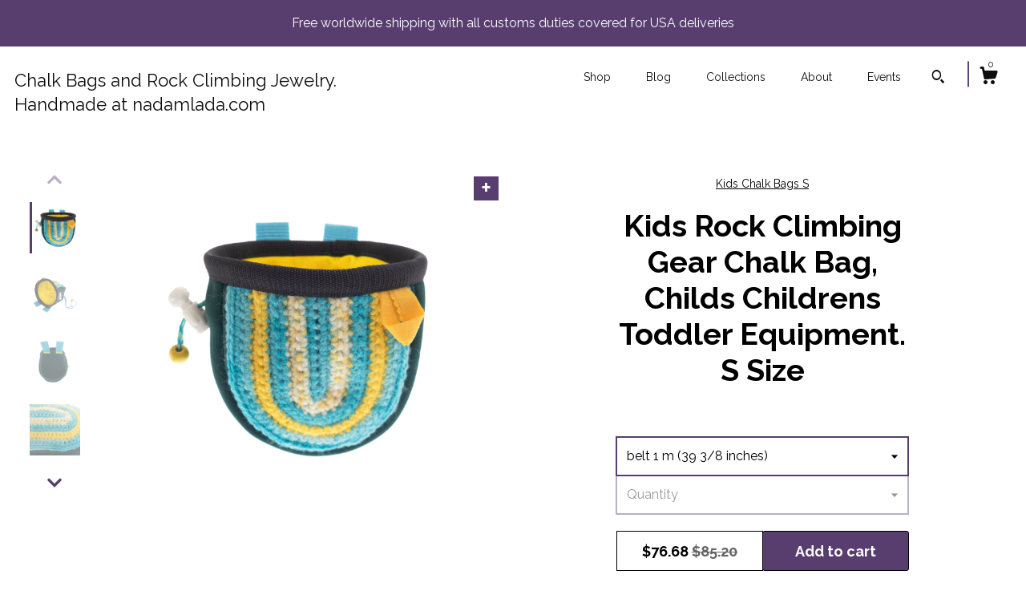

--- FILE ---
content_type: text/html; charset=UTF-8
request_url: https://www.nadamlada.com/listing/791136383/kids-rock-climbing-gear-chalk-bag-childs
body_size: 23990
content:
<!DOCTYPE html>
<html prefix="og: http://ogp.me/ns#" lang="en">
    <head>
        <meta name="viewport" content="width=device-width, initial-scale=1, user-scalable=yes"/><meta property="content-type" content="text/html; charset=UTF-8" />
    <meta property="X-UA-Compatible" content="IE=edge" /><link rel="icon" href="https://i.etsystatic.com/11775085/r/isla/9bea6c/36173403/isla_75x75.36173403_mebckjer.jpg" type="image/x-icon" /><meta name="description" content="Handmade Kids Rock Climbing Gear. This chalk bag is the child's, children's, and toddler's rock climb equipment for kids that you were looking for! We sew this chalk bag of neoprene fabric and hand knitted front part. The color theme is dark green, turquoise and yellow. Stylish, funny and cool desi" />

<meta property="og:url" content="https://www.nadamlada.com//listing/791136383/kids-rock-climbing-gear-chalk-bag-childs" />
<meta property="og:type" content="product" />
<meta property="og:title" content="Kids Rock Climbing Gear Chalk Bag, Childs Childrens Toddler Equipment. S Size" />
<meta property="og:description" content="Handmade Kids Rock Climbing Gear. This chalk bag is the child's, children's, and toddler's rock climb equipment for kids that you were looking for! We sew this chalk bag of neoprene fabric and hand knitted front part. The color theme is dark green, turquoise and yellow. Stylish, funny and cool desi" />
<meta property="og:image" content="https://i.etsystatic.com/11775085/r/il/abf363/4048228399/il_fullxfull.4048228399_nq2z.jpg" />
<meta property="og:site_name" content="Chalk Bags and Rock Climbing Jewelry. Handmade at nadamlada.com" />

<meta name="twitter:card" content="summary_large_image" />
<meta name="twitter:title" content="Kids Rock Climbing Gear Chalk Bag, Childs Childrens Toddler Equipment. S Size" />
<meta name="twitter:description" content="Handmade Kids Rock Climbing Gear. This chalk bag is the child's, children's, and toddler's rock climb equipment for kids that you were looking for! We sew this chalk bag of neoprene fabric and hand knitted front part. The color theme is dark green, turquoise and yellow. Stylish, funny and cool desi" />
<meta name="twitter:image" content="https://i.etsystatic.com/11775085/r/il/abf363/4048228399/il_fullxfull.4048228399_nq2z.jpg" />


    <meta name="p:domain_verify" content="f7bd68a1f0d1e4eb296e1100d40fba4b"/><link rel="alternate" type="application/rss+xml" title="Recent blog posts from my shop." href="/blog/rss/" /><link rel="canonical" href="https://www.nadamlada.com/listing/791136383/kids-rock-climbing-gear-chalk-bag-childs" /><meta name="facebook-domain-verification" content="thyg61fl2ey0n1s0xabcua3et1miaf" /><script nonce="FD9ge4VcLX05BwTB0yaYn2M4">
    !function(e){var r=e.__etsy_logging={};r.errorQueue=[],e.onerror=function(e,o,t,n,s){r.errorQueue.push([e,o,t,n,s])},r.firedEvents=[];r.perf={e:[],t:!1,MARK_MEASURE_PREFIX:"_etsy_mark_measure_",prefixMarkMeasure:function(e){return"_etsy_mark_measure_"+e}},e.PerformanceObserver&&(r.perf.o=new PerformanceObserver((function(e){r.perf.e=r.perf.e.concat(e.getEntries())})),r.perf.o.observe({entryTypes:["element","navigation","longtask","paint","mark","measure","resource","layout-shift"]}));var o=[];r.eventpipe={q:o,logEvent:function(e){o.push(e)},logEventImmediately:function(e){o.push(e)}};var t=!(Object.assign&&Object.values&&Object.fromEntries&&e.Promise&&Promise.prototype.finally&&e.NodeList&&NodeList.prototype.forEach),n=!!e.CefSharp||!!e.__pw_resume,s=!e.PerformanceObserver||!PerformanceObserver.supportedEntryTypes||0===PerformanceObserver.supportedEntryTypes.length,a=!e.navigator||!e.navigator.sendBeacon,p=t||n,u=[];t&&u.push("fp"),s&&u.push("fo"),a&&u.push("fb"),n&&u.push("fg"),r.bots={isBot:p,botCheck:u}}(window);
</script>
        <title>Kids Rock Climbing Gear Chalk Bag, Childs Childrens Toddler Equipment. S Size</title>
    <link rel="stylesheet" href="https://www.etsy.com/ac/sasquatch/css/custom-shops/themes/zephyr/main.fe3bd9d216295e.css" type="text/css" />
        <style id="font-style-override">
    @import url(https://fonts.googleapis.com/css?family=Raleway:400,700);

    body, .btn, button {
        font-family: 'Raleway';
    }

    h1, .h1, h2, .h2, h3, .h3, h4,
    .h4, h5, .h5, h6, .h6 {
        font-family: 'Raleway';
        font-weight: 700;
    }

    strong, .strong {
        font-weight: 700;
    }

    .primary-font {
        font-family: 'Raleway';
    }

    .secondary-font {
        font-family: 'Raleway';
    }

</style>
        <style id="theme-style-overrides"> body {  background: #FFFFFF;  color: #000000; } code, code a {  background: #583d6f;  color: #ffffff; } .announcement, .page-header, .page-header:before, .page-header-inner {  background: #583d6f;  color: #ffffff; } header, .nav-wrapper {  background: #FFFFFF; } header a, .featured-listings a, .items-pager a, .collection a, .listing-share .share-list a, .error-content a {  color: #000000;  border-color: #000000; } .sort-options a, .shipping-locale a, .listing-share a, .related-listing a, .thanks a, .search-trigger, .search-results a, .post-content a, .post-navigation a, .eu-dispute-link, .eu-dispute-content a, .eu-dispute-trigger-link, .reviews .anchor-destination {  color: #000000; } .sort-options .sort-menu-options ul, .sort-options .sort-menu-options li a {  background-color: #583d6f;  color: #ffffff; } .top-footer span, .blog-share-links span, .listing-purchase-box .custom-select .caret:after, .cart-trigger .cart-count, .cart-trigger {  color: #000000; } .email-subscribe-input-group .subscribe-input-body {  border-color: #000000;  color: #000000; } .email-subscribe-input-group .subscribe-input-body:-moz-placeholder, .email-subscribe-input-group .subscribe-input-body:-ms-input-placeholder {  color: #000000; } .email-subscribe-input-group .subscribe-input-body::-moz-placeholder {  color: #000000; } .email-subscribe-input-group .subscribe-input-body::-webkit-input-placeholder {  color: #000000; } .email-subscribe-input-group .subscribe-btn {  color: #000000; } .search input:-moz-placeholder, .search input:-ms-input-placeholder {  color: #ffffff; } .search input::-moz-placeholder {  color: #ffffff; } .search input::-webkit-input-placeholder {  color: #ffffff; } .nav-toggle .patty, .nav-toggle:before, .nav-toggle:after, .section-title:before, .section-title:after {  background: #000000; } .thumbnail-gallery.paginate-thumbnails .paginate-button, .related-links span:hover,  .listing-share .share-list a:hover, .blog-share-links span:hover, .social-media span:hover,  .thanks a:hover {  color: #583d6f; } .collection:hover .collection-highlight, .collection-card .collection-highlight {  background: #000000; } .card-label-inner span, .search .ss-search {  color: #ffffff; } .featured-listings-container .slick-dots button, .module-about-photos .slick-dots button, .about-carousel .slick-dots button, .card-label, .collection-highlight, .header.full-header .search, .compact-header .search, .cart-trigger-wrapper:before, .cart-trigger-wrapper:after {  background: #583d6f; } .listing .listing-card .card-label .card-label-inner .price, .featured-listings-container .featured-listings .featured-listings-slide .listing-details .inner-listing-details, .items-pager .pages .page-link.selected, .sort-options a.is-active, a.pager-arrow, a.carousel-arrow, .thumbnail-gallery .ss-icon, .full-post .post-item, .post-item-content, .thanks .order-confirmation-section .thanks-content, .listing-purchase-box .custom-select, .featured-listings .listing-card .inner-listing-details:hover .btn, .compact-header .nav-wrapper nav ul li a.nav-selected, .featured-listings .featured-listings-slide .listing-details .inner-listing-details .featured-item-cta {  border-color: #583d6f; } .featured-listings .featured-listings-slide .listing-details .inner-listing-details:hover .featured-item-cta {  border-color: #000000; } header .search-trigger:after {  border-top-color: #583d6f; } a.pager-arrow, a.carousel-arrow, .thumbnail-gallery .ss-icon, .module-about-photos .direction-button {  background: #583d6f !important;  color: #ffffff !important; } .listing-purchase-box .custom-select:hover {  border-color: #000000; } .pager-arrow, .carousel-arrow {  background: #583d6f;  color: #ffffff; } .post-item-content {  color: #000000; } .full-post .post-item.with-featured-image .post-title-wrapper {  background: #FFFFFF;  border-color: #583d6f; } .listing-purchase-box .actions .btn, .post-item-link:hover .post-item-content, .section-title {  border-color: #000000; } .btn {  background: #583d6f;  color: #ffffff; } .post-side-bar:before, .collection-card-inner:after, .collection .collection-label:after, .collection-details:before, .featured-listings .listing-card .listing-details:hover .btn, .listing-purchase-box .btn, .related-listing .price:before, .thumbnail-gallery .thumbnail .listing-image:before, .error-content .card .price:before, .post-navigation:before {  background: #583d6f; } .listing-purchase-box button.btn {  color: #ffffff; } @media (max-width: 899px) {  .card-label-inner span {   color: #000000;  } } .module-event-item {  border-color: #583d6f; }</style>
        
    </head>
    <body class="cart-overlay with-announcement" data-nnc="3:1764926474:YCvT_6LRAFScT93Pr7snikIHP24q:fcd3402b942805805cdcdd13b185c9f403b4cb9ef400c5dc40f598bc1ea0cb48" itemscope itemtype="http://schema.org/LocalBusiness">
        
        <div class="announcement without-link" data-ui="announcement">
        <span class="announcement-message">
            Free worldwide shipping with all customs duties covered for USA deliveries
        </span>
</div>

<div class="page">
    <div data-module="peeking-header">
    <header data-module="fixed-header">
        <div class="full-header header left-brand-right-nav
        
        title-only
        
                no-icon
                
            
        ">
            <div class="col-group">
                <div class="col-xs-5 primary-font branding-wrapper">
                        <a class="branding" href="/">
                            <span class="shop-name">
                                    <div class="region region-global" data-region="global">
    <div class="module pages-module module-shop-name module-117164563986 " data-module="shop-name">
        <div class="module-inner" data-ui="module-inner">
            <span class="module-shop-name-text shop-name" data-ui="text" itemprop="name">
    Chalk Bags and Rock Climbing Jewelry. Handmade at nadamlada.com
</span>
        </div>
    </div>
</div>
                            </span>
                        </a>
                </div>

                <div class="col-xs-7">
                    <ul class="nav">
                        <li class="">
    <a href="/shop">Shop</a>
</li>
                        <li class="">
    <a href="/blog">Blog</a>
</li>
                        <li class="">
    <a href="/collections">Collections</a>
</li>
                        <li class="">
    <a href="/about">About</a>
</li>
                        <li class="">
    <a href="/events">Events</a>
</li>
                        

                        
                            <li>
                                    <div data-module="search-trigger" class="site-search">
        <button class="ss-etsy ss-search search-trigger" data-ui="search-trigger" aria-label="Search"></button>
        <form data-ui="search-bar" class="search" action="/search">
            <input name="q" type="text" placeholder="Search..." aria-label="Search">
            <div class="ss-etsy ss-search"></div>
        </form>
    </div>
                            </li>

                        <li class="nav-cart">
                            <div class="cart-trigger-wrapper">
                                <button data-module="cart-trigger" class="ss-etsy ss-cart cart-trigger" aria-label="Cart">
                                    <span class="cart-count" data-ui="cart-count">0</span>
                                </button>
                            </div>
                        </li>
                    </ul>
                </div>
            </div>
        </div>

        <div data-module="hamburger-nav" class="compact-header 
    title-only
    
            no-icon
            
        
    ">
    <div class="nav-wrapper">
        <div class="col-group">
            <div class="col-xs-7 col-sm-8 col-md-9 branding primary-font">
                
                 <h2 class="h2 logo"> 
                    
    <a href="/" class="logo-shop-name">
            <div class="region region-global" data-region="global">
    <div class="module pages-module module-shop-name module-117164563986 " data-module="shop-name">
        <div class="module-inner" data-ui="module-inner">
            <span class="module-shop-name-text shop-name" data-ui="text" itemprop="name">
    Chalk Bags and Rock Climbing Jewelry. Handmade at nadamlada.com
</span>
        </div>
    </div>
</div>
    </a>

                 </h2> 
                
            </div>

            <div class="col-xs-5 col-sm-4 col-md-3">
                <button aria-label="toggle navigation" class="nav-toggle" data-ui="toggle">
                    <div class="patty"></div>
                </button>

                <div class="cart-trigger-wrapper">
                    <button data-module="cart-trigger" class="ss-etsy ss-cart cart-trigger" aria-label="Cart">
                        <span class="cart-count" data-ui="cart-count">0</span>
                    </button>
                </div>

                        <div data-module="search-trigger" class="site-search">
        <button class="ss-etsy ss-search search-trigger" data-ui="search-trigger" aria-label="Search"></button>
        <form data-ui="search-bar" class="search" action="/search">
            <input name="q" type="text" placeholder="Search..." aria-label="Search">
            <div class="ss-etsy ss-search"></div>
        </form>
    </div>
            </div>
        </div>
        <nav>
            <ul>
                    <li class="">
    <a href="/shop">Shop</a>
</li>                    <li class="">
    <a href="/blog">Blog</a>
</li>                    <li class="">
    <a href="/collections">Collections</a>
</li>                    <li class="">
    <a href="/about">About</a>
</li>                    <li class="">
    <a href="/events">Events</a>
</li>

                        <li>
                            <a href="#" role="button" data-module="convo-trigger" class="" >
                                Contact us
                            </a>
                        </li>
            </ul>
        </nav>
    </div>

    <div class="blocker" data-ui="toggle"></div>
</div>
    </header>
</div>

    <div class="listing-page col-centered col-group">
        <div class="col-xs-12 col-lg-6">
            <div class="listing-images">
                <div class="thumbnail-gallery" data-module="thumbnail-gallery" data-ui="thumbnail-gallery">
    <div class="full-gallery-listings" data-ui="slides">
            <div class="listing-image-wrapper zoom-image clickable" data-image-src="https://i.etsystatic.com/11775085/r/il/abf363/4048228399/il_fullxfull.4048228399_nq2z.jpg">
                <img class="listing-image" src="https://i.etsystatic.com/11775085/r/il/abf363/4048228399/il_fullxfull.4048228399_nq2z.jpg" data-ui="slide"/>
                <span class="ss-icon ss-plus"></span>
            </div>
            <div class="listing-image-wrapper zoom-image clickable" data-image-src="https://i.etsystatic.com/11775085/r/il/2d3c7c/4048228449/il_fullxfull.4048228449_lyk5.jpg">
                <img class="listing-image" src="https://i.etsystatic.com/11775085/r/il/2d3c7c/4048228449/il_fullxfull.4048228449_lyk5.jpg" data-ui="slide"/>
                <span class="ss-icon ss-plus"></span>
            </div>
            <div class="listing-image-wrapper zoom-image clickable" data-image-src="https://i.etsystatic.com/11775085/r/il/f2cb65/4048228417/il_fullxfull.4048228417_u9h9.jpg">
                <img class="listing-image" src="https://i.etsystatic.com/11775085/r/il/f2cb65/4048228417/il_fullxfull.4048228417_u9h9.jpg" data-ui="slide"/>
                <span class="ss-icon ss-plus"></span>
            </div>
            <div class="listing-image-wrapper zoom-image clickable" data-image-src="https://i.etsystatic.com/11775085/r/il/ebe954/4048228455/il_fullxfull.4048228455_jnfe.jpg">
                <img class="listing-image" src="https://i.etsystatic.com/11775085/r/il/ebe954/4048228455/il_fullxfull.4048228455_jnfe.jpg" data-ui="slide"/>
                <span class="ss-icon ss-plus"></span>
            </div>
            <div class="listing-image-wrapper zoom-image clickable" data-image-src="https://i.etsystatic.com/11775085/r/il/c4ea2c/4048228415/il_fullxfull.4048228415_hrkc.jpg">
                <img class="listing-image" src="https://i.etsystatic.com/11775085/r/il/c4ea2c/4048228415/il_fullxfull.4048228415_hrkc.jpg" data-ui="slide"/>
                <span class="ss-icon ss-plus"></span>
            </div>
            <div class="listing-image-wrapper zoom-image clickable" data-image-src="https://i.etsystatic.com/11775085/r/il/b396ab/4048228407/il_fullxfull.4048228407_egue.jpg">
                <img class="listing-image" src="https://i.etsystatic.com/11775085/r/il/b396ab/4048228407/il_fullxfull.4048228407_egue.jpg" data-ui="slide"/>
                <span class="ss-icon ss-plus"></span>
            </div>
            <div class="listing-image-wrapper zoom-image clickable" data-image-src="https://i.etsystatic.com/11775085/r/il/ad991a/4048228397/il_fullxfull.4048228397_sbnh.jpg">
                <img class="listing-image" src="https://i.etsystatic.com/11775085/r/il/ad991a/4048228397/il_fullxfull.4048228397_sbnh.jpg" data-ui="slide"/>
                <span class="ss-icon ss-plus"></span>
            </div>
            <div class="listing-image-wrapper zoom-image clickable" data-image-src="https://i.etsystatic.com/11775085/r/il/6f42d5/4048228589/il_fullxfull.4048228589_r2gi.jpg">
                <img class="listing-image" src="https://i.etsystatic.com/11775085/r/il/6f42d5/4048228589/il_fullxfull.4048228589_r2gi.jpg" data-ui="slide"/>
                <span class="ss-icon ss-plus"></span>
            </div>
            <div class="listing-image-wrapper zoom-image clickable" data-image-src="https://i.etsystatic.com/11775085/r/il/a080d7/4000578308/il_fullxfull.4000578308_26t3.jpg">
                <img class="listing-image" src="https://i.etsystatic.com/11775085/r/il/a080d7/4000578308/il_fullxfull.4000578308_26t3.jpg" data-ui="slide"/>
                <span class="ss-icon ss-plus"></span>
            </div>
            <div class="listing-image-wrapper zoom-image clickable" data-image-src="https://i.etsystatic.com/11775085/r/il/7db1ee/2799349229/il_fullxfull.2799349229_n0gf.jpg">
                <img class="listing-image" src="https://i.etsystatic.com/11775085/r/il/7db1ee/2799349229/il_fullxfull.2799349229_n0gf.jpg" data-ui="slide"/>
                <span class="ss-icon ss-plus"></span>
            </div>
    </div>
    <div class="thumbnails">
        <button class="paginate-button" data-ui="thumbnail-prev" aria-label="show previous listing image">
            <span class="etsy-icon"><svg xmlns="http://www.w3.org/2000/svg" viewBox="0 0 24 24" aria-hidden="true" focusable="false"><path d="M16,15a1,1,0,0,1-.707-0.293L12,11.414,8.707,14.707a1,1,0,0,1-1.414-1.414L12,8.586l4.707,4.707A1,1,0,0,1,16,15Z"/></svg></span>
        </button>

        <ul data-ui="thumbnails">
                <li class="thumbnail" data-ui="thumbnail">
                    <div class="listing-image" style="background-image: url('https://i.etsystatic.com/11775085/r/il/abf363/4048228399/il_fullxfull.4048228399_nq2z.jpg');"></div>
                </li>
                <li class="thumbnail" data-ui="thumbnail">
                    <div class="listing-image" style="background-image: url('https://i.etsystatic.com/11775085/r/il/2d3c7c/4048228449/il_fullxfull.4048228449_lyk5.jpg');"></div>
                </li>
                <li class="thumbnail" data-ui="thumbnail">
                    <div class="listing-image" style="background-image: url('https://i.etsystatic.com/11775085/r/il/f2cb65/4048228417/il_fullxfull.4048228417_u9h9.jpg');"></div>
                </li>
                <li class="thumbnail" data-ui="thumbnail">
                    <div class="listing-image" style="background-image: url('https://i.etsystatic.com/11775085/r/il/ebe954/4048228455/il_fullxfull.4048228455_jnfe.jpg');"></div>
                </li>
                <li class="thumbnail" data-ui="thumbnail">
                    <div class="listing-image" style="background-image: url('https://i.etsystatic.com/11775085/r/il/c4ea2c/4048228415/il_fullxfull.4048228415_hrkc.jpg');"></div>
                </li>
                <li class="thumbnail" data-ui="thumbnail">
                    <div class="listing-image" style="background-image: url('https://i.etsystatic.com/11775085/r/il/b396ab/4048228407/il_fullxfull.4048228407_egue.jpg');"></div>
                </li>
                <li class="thumbnail" data-ui="thumbnail">
                    <div class="listing-image" style="background-image: url('https://i.etsystatic.com/11775085/r/il/ad991a/4048228397/il_fullxfull.4048228397_sbnh.jpg');"></div>
                </li>
                <li class="thumbnail" data-ui="thumbnail">
                    <div class="listing-image" style="background-image: url('https://i.etsystatic.com/11775085/r/il/6f42d5/4048228589/il_fullxfull.4048228589_r2gi.jpg');"></div>
                </li>
                <li class="thumbnail" data-ui="thumbnail">
                    <div class="listing-image" style="background-image: url('https://i.etsystatic.com/11775085/r/il/a080d7/4000578308/il_fullxfull.4000578308_26t3.jpg');"></div>
                </li>
                <li class="thumbnail" data-ui="thumbnail">
                    <div class="listing-image" style="background-image: url('https://i.etsystatic.com/11775085/r/il/7db1ee/2799349229/il_fullxfull.2799349229_n0gf.jpg');"></div>
                </li>
        </ul>

        <button class="paginate-button" data-ui="thumbnail-next" aria-label="show previous listing image">
            <span class="etsy-icon"><svg xmlns="http://www.w3.org/2000/svg" viewBox="0 0 24 24" aria-hidden="true" focusable="false"><path d="M12,15.414L7.293,10.707A1,1,0,1,1,8.707,9.293L12,12.586l3.293-3.293a1,1,0,0,1,1.414,1.414Z"/></svg></span>
        </button>
    </div>
</div>
            </div>

        </div>

        <div class="col-xs-12 col-lg-6">
            <div class="listing-content col-group">
                <div class="listing-purchase-box col-centered col-xs-12 col-md-8" data-module="listing-purchase-box">
        <div class="section">
            Kids Chalk Bags S
        </div>
    <h1 class="listing-title">
    Kids Rock Climbing Gear Chalk Bag, Childs Childrens Toddler Equipment. S Size
</h1>        <form data-ui="form">
    <div data-ui="variation-selects">
        <div class="custom-select" data-variation-select data-ui="custom-select" data-selected-prefix="belt 1 m (39 3/8 inches): " data-error-text="Please select an option">
    <div class="custom-select-label"><br></div>
    <div class="caret"></div>

    <select name="listing_variation_id">
        <option value="" selected>
            belt 1 m (39 3/8 inches)
        </option>
        <option value="3625001396">
            without belt ($76.68)
        </option>
        <option value="3625001394">
            with belt ($85.44)
        </option>
    </select>
</div>
<div class="custom-select disabled" data-variation-select data-ui="custom-select" data-selected-prefix="Quantity: " data-error-text="Please select a quantity">
    <div class="custom-select-label"><br></div>
    <div class="caret"></div>

    <select name="quantity" disabled>
        <option value="">
            Quantity
        </option>
        <option value="1">
            1
        </option>
        <option value="2">
            2
        </option>
        <option value="3">
            3
        </option>
    </select>
</div>


<input name="offeringId" type="hidden" value="" />
    </div>


    <div class="error-message hidden" data-ui="error-message" data-cart-error-msg="There was a cart error." data-multiple-errors-msg="Please select from the available options" data-generic-error="There was an error changing your options. Please try again in a few minutes." data-zero-inventory-error-msg="Sorry, this item has sold."></div>



    <div class="actions">
        <button type="submit" class="btn btn-primary"
                              data-ui="submit-button">
            <span data-ui="loading-indicator" class="spinner spinner-submit">
                <span>Loading</span>
            </span>

            <span>
                Add to cart
            </span>
        </button>
    </div>

    <input name="listingId" type="hidden" value="791136383" />
</form>

    <p class="listing-price">
    <span>
                <span data-ui="price" class="price-with-discount">
                    <span data-ui="discounted-price"><span class='currency-symbol'>$</span><span class='currency-value'>76.68</span></span>
                    <span data-ui="base-price" class="line-through">$85.20</span>
                </span>

    </span>
</p>

    <img height="1" width="1" id="fb-view-content" data-title="Kids Rock Climbing Gear Chalk Bag, Childs Childrens Toddler Equipment. S Size" style="display:none" src="https://www.facebook.com/tr?id=&amp;ev=ViewContent&amp;cd[currency]=USD&amp;cd[value]=85.20&amp;cd[content_name]=Kids Rock Climbing Gear Chalk Bag, Childs Childrens Toddler Equipment. S Size"/>
    </div>
                                                    <div class="shipping-locale" data-module="shipping-trigger">
        <div class="shipping-locale-details " data-ui="shipping-locale-details">
            <span>Shipping to </span>
            <a href="#" data-ui="shipping-country">United States</a>:
            <span data-ui="free-shipping" >Free</span>
            <span data-ui="shipping-cost"class="hidden">$0.00</span>
        </div>

    </div>
                <div data-module="share" class="listing-share">
        <a href="#" data-module="convo-trigger" class="" >Ask a question</a>
    <ul class="share-list">
            <li>
                <a href="#" class="facebook" aria-label="social media share for  facebook" data-url="//www.facebook.com/sharer.php?&u=https%3A%2F%2Fwww.nadamlada.com%2F%2Flisting%2F791136383%2Fkids-rock-climbing-gear-chalk-bag-childs&t=Kids+Rock+Climbing+Gear+Chalk+Bag%2C+Childs+Childrens+Toddler+Equipment.+S+Size" data-ui="share-link" data-popup-height="400" data-popup-width="600">
                    <span class="ss-icon ss-facebook" ></span>
                </a>
            </li>
            <li>
                <a href="#" class="twitter" aria-label="social media share for  twitter" data-url="//twitter.com/intent/tweet?status=Kids+Rock+Climbing+Gear+Chalk+Bag%2C+Childs+Childrens+Toddler+Equipment.+S+Size+https%3A%2F%2Fwww.nadamlada.com%2F%2Flisting%2F791136383%2Fkids-rock-climbing-gear-chalk-bag-childs" data-ui="share-link" data-popup-height="400" data-popup-width="600">
                    <span class="ss-icon ss-twitter" ></span>
                </a>
            </li>
            <li>
                <a href="#" class="pinterest" aria-label="social media share for  pinterest" data-url="//www.pinterest.com/pin/create/button/?url=https%3A%2F%2Fwww.nadamlada.com%2F%2Flisting%2F791136383%2Fkids-rock-climbing-gear-chalk-bag-childs&media=https%3A%2F%2Fi.etsystatic.com%2F11775085%2Fr%2Fil%2Fabf363%2F4048228399%2Fil_fullxfull.4048228399_nq2z.jpg&description=Kids+Rock+Climbing+Gear+Chalk+Bag%2C+Childs+Childrens+Toddler+Equipment.+S+Size" data-ui="share-link" data-popup-height="600" data-popup-width="800">
                    <span class="ss-icon ss-pinterest" ></span>
                </a>
            </li>
    </ul>
</div>
                <ul data-module="accordion" class="listing-sections col-xs-12">
    <li class="listing-section" data-ui="accordion-dropdown">
        <div data-ui="dropdown" class="section-title">
            Details
        </div>
        <div class="listing-content">
            Handmade Kids Rock Climbing Gear. This chalk bag is the child&#39;s, children&#39;s, and toddler&#39;s rock climb equipment for kids that you were looking for! We sew this chalk bag of neoprene fabric and hand knitted front part. The color theme is dark green, turquoise and yellow. Stylish, funny and cool design, made from climbers to climbers.<br><br>Dimensions:<br>* 11 cm (4 5/16 inches) height<br>* 11 cm (4 5/16 inches) diameter<br>* Weights: 61 grams (2.15oz)<br><br>Pattern of hand knitted front:<br>* Stripes<br><br>Layers:<br>* Outer of green neoprene<br>* Hand knitted part of synthetic yarn<br>* Inner white fleece<br>* Upper inner of yellow elastane fabric for perfect closing<br><br>* 2 attaching loops in light blue<br>* An elastic brush holder<br>* Closes well with a stopper buckle with a polar bear shape<br>* The upper rib is protected webbing<br>* Lightweight and comfortable to be used<br><br>Who can use it:<br>* Kids<br><br>Colors:<br>* Green<br>* Yellow<br>* Turquoise blue<br>* White<br><br>If you order, you will get the handmade Kids Rock Climbing Gear Chalk Bag from the pictures.<br><br>To Nadamlada rock climbers shop for handmade chalkbags for kids and adults:<br><a href="http://www.nadamlada.com" target="_blank" rel="nofollow noopener">www.nadamlada.com</a><br><br>Keep on climbing and smiling!
        </div>
    </li>

        <li class="listing-section" data-ui="accordion-dropdown">
            <div data-ui="dropdown" class="section-title">
                Shipping &amp; Policies
            </div>
            <div class="listing-content">
                    <div class="structured-policy-page">
    <div class="structured-policies">
                <div class="structured-policy-section">
            <h3>Shipping from Germany</h3>

<h4>Processing time</h4>
    <p>1 business day</p>

    <h4>Estimated shipping times</h4>

    <ul class="estimate-list">
                <li>
                    Canada : 2 - 4 weeks
                </li>
                <li>
                    United States : 2 - 4 weeks
                </li>
                <li>
                    North America : 3 - 6 weeks
                </li>
                <li>
                    Europe : 1 - 2 weeks
                </li>
                <li>
                    Australia, New Zealand and Oceania : 3 - 6 weeks
                </li>
                <li>
                    Asia Pacific : 3 - 6 weeks
                </li>
                <li>
                    Latin America and the Caribbean : 3 - 6 weeks
                </li>
                <li>
                    North Africa and the Middle East : 3 - 6 weeks
                </li>
                <li>
                    Sub-Saharan Africa : 3 - 6 weeks
                </li>
    </ul>
    <p>I'll do my best to meet these shipping estimates, but can't guarantee them. Actual delivery time will depend on the shipping method you choose.</p>

    <h4>Customs and import taxes</h4>
    <p>Buyers are responsible for any customs and import taxes that may apply. I'm not responsible for delays due to customs.</p>
</div>
        <div class="structured-policy-section">
    <h3>Payment Options</h3>
    <div class="b pb-xs-2 secure-options no-subheader">
        <span class="ss-etsy secure-lock ss-lock pr-xs-1"></span>Secure options
    </div>
    <ul class="payment-types">
        <li class="dc-icon-list">
            <span class="dc-payment-icon pi-visa"></span>
        </li>
        <li class="dc-icon-list">
            <span class="dc-payment-icon pi-mastercard"></span>
        </li>
        <li class="dc-icon-list">
            <span class="dc-payment-icon pi-amex"></span>
        </li>
        <li class="dc-icon-list">
            <span class="dc-payment-icon pi-discover"></span>
        </li>
        <li class="dc-icon-list">
            <span class="dc-payment-icon pi-paypal"></span>
        </li>
        <li class="dc-icon-list">
            <span class="dc-payment-icon pi-apple-pay"></span>
        </li>
        <li class="dc-icon-list">
            <span class="dc-payment-icon pi-sofort"></span>
        </li>
        <li class="dc-icon-list">
            <span class="dc-payment-icon pi-ideal"></span>
        </li>
        <li class="dc-icon-list text-gray-lighter text-smaller">
            <span class="dc-payment-icon pi-giftcard mr-xs-1"></span> <span class="text-smaller">Accepts Etsy gift cards </span>
        </li>
</ul>
</div>        <div class="structured-policy-section">
    <h3>Returns & Exchanges</h3>


        <h4>I gladly accept returns and exchanges</h4>
        <p>Just contact me within: 30 days of delivery</p>

        <p>Ship items back to me within: 45 days of delivery</p>


    <h4>I don't accept cancellations</h4>
    <p>But please contact me if you have any problems with your order.</p>

            <h4>The following items can't be returned or exchanged</h4>
            <p>Because of the nature of these items, unless they arrive damaged or defective, I can't accept returns for:</p>
            <ul class="bullet-points">
                        <li>Custom or personalized orders</li>
                        <li>Digital downloads</li>
                        <li>Items on sale</li>
            </ul>

            <h4>Conditions of return</h4>
            <p>Buyers are responsible for return shipping costs. If the item is not returned in its original condition, the buyer is responsible for any loss in value.</p>

</div>
        <div class="structured-policy-section">
    <h3>Privacy policy</h3>
    <p class="no-subheader">This Privacy Policy describes how and when we collect, use, and share information when you purchase an item from us or contact us. This Privacy Policy does not apply to the practices of third parties that we do not own or control.<br />
<br />
INFORMATION WE COLLECT<br />
<br />
To fulfill your order, you must provide us with certain information, such as your name, email address, postal address, payment information, and the details of the product that you’re ordering. You may also choose to provide us with additional personal information, if you contact us directly.<br />
<br />
WHY WE NEED YOUR INFORMATION AND HOW WE USE IT<br />
<br />
We rely on a number of legal bases to collect, use, and share your information, including:<br />
* as needed to provide our services, such as when we use your information to fulfill your order, to settle disputes, or to provide customer support;<br />
* when you have provided your affirmative consent, which you may revoke at any time, such as by signing up for our mailing list;<br />
* if necessary to comply with a legal obligation or court order or in connection with a legal claim, such as retaining information about your purchases if required by tax law;<br />
* as necessary for the purpose of our legitimate interests, if those legitimate interests are not overridden by your rights or interests, such as:<br />
1) Providing and improving our services. We use your information to provide the services you requested and in our legitimate interest to improve our services;<br />
2) We use your information as necessary to comply with our obligations under the Etsy Seller Policy and Terms of Use.<br />
<br />
INFORMATION SHARING AND DISCLOSURE<br />
<br />
We share your personal information for very limited reasons and in limited circumstances, as follows:<br />
<br />
* Etsy. I share information with Etsy as necessary to provide you my services and comply with my obligations under both the Etsy Seller Policy and Etsy Terms of Use.<br />
* Service providers. We engage certain trusted third parties to perform functions and provide services to Nadamlada shop, such as delivery companies. We will share your personal information with these third parties, but only to the extent necessary to perform these services.<br />
* Business transfers. If we sell or merge our business, we may disclose your information as part of that transaction, only to the extent permitted by law.<br />
* Compliance with laws.<br />
We may collect, use, retain, and share your information if we have a good faith belief that it is reasonably necessary to:<br />
(a) respond to legal process or to government requests;<br />
(b) enforce our agreements, terms and policies;<br />
(c) prevent, investigate, and address fraud and other illegal activity, security, or technical issues;<br />
(d) protect the rights, property, and safety of my customers, or others.<br />
<br />
DATA RETENTION<br />
<br />
We retain your personal information only for as long as necessary to provide you with our services and as described in our Privacy Policy. However, we may also be required to retain this information to comply with our legal and regulatory obligations, to resolve disputes, and to enforce our agreements. We generally keep your data for the following time period: 4 years.<br />
<br />
TRANSFERS OF PERSONAL INFORMATION OUTSIDE THE EU<br />
<br />
We may store and process your information through third-party hosting services in the US and other jurisdictions. As a result, we may transfer your personal information to a jurisdiction with different data protection and government surveillance laws than your jurisdiction. If we are deemed to transfer information about you outside of the EU, we rely on Privacy Shield as the legal basis for the transfer, as Google Cloud is Privacy Shield certified.<br />
<br />
YOUR RIGHTS<br />
<br />
If you reside in certain territories, including the EU, you have a number of rights in relation to your personal information. While some of these rights apply generally, certain rights apply only in certain limited cases. We describe these rights below:<br />
<br />
* Access. You may have the right to access and receive a copy of the personal information we hold about you by contacting us using the contact information below.<br />
* Change, restrict, delete. You may also have rights to change, restrict our use of, or delete your personal information. Absent exceptional circumstances (like where we are required to store data for legal reasons) we will generally delete your personal information upon request.<br />
* Object. You can object to:<br />
(a) our processing of some of your information based on our legitimate interests;<br />
(b) receiving marketing messages from us after providing your express consent to receive them. In such cases, we will delete your personal information unless we have compelling and legitimate grounds to continue using that information or if it is needed for legal reasons.<br />
* Complain. If you reside in the EU and wish to raise a concern about our use of your information (and without prejudice to any other rights you may have), you have the right to do so with your local data protection authority.<br />
<br />
HOW TO CONTACT US:<br />
<br />
For purposes of EU data protection law, we, Atelier Square ltd, are the data controller of your personal information. If you have any questions or concerns, you may mail us at:<br />
<br />
Atelier Square Ltd. <br />
blvd. Hristo Smirnenski 64<br />
1164 SOFIA<br />
Bulgaria</p>
    <ul class="bullet-points">
    </ul>
</div>
            <div class="structured-policy-section structured-faqs">
        <h3>Frequently Asked Questions</h3>
                    <h4>Chalk Bags at nadamlada.com</h4>
                    <p>https://www.nadamlada.com/search?q=chalk+bag</p>
                    <h4>Rock Climbing Shoes Bags</h4>
                    <p>https://www.nadamlada.com/shop/18589849</p>
                    <h4>Rope Bracelets for Men and Women</h4>
                    <p>https://www.nadamlada.com/search?q=bracelet</p>
                    <h4>Gifts for Her: Gloves, Mittens, Scarves</h4>
                    <p>https://www.etsy.com/shop/UniqueKnitsNadamlada/items</p>
                    <h4>Rock Climbing Holds Earrings</h4>
                    <p>https://www.nadamlada.com/shop/21192990/climbing-holds-earrings</p>
                    <h4>Men's Keychains</h4>
                    <p>https://www.nadamlada.com/shop/22599899/mens-keychains</p>
    </div>
    </div>
</div>
            </div>
        </li>

</ul>
            </div>
        </div>
    </div>
        <div class="related-listings">
        <div class="col-group">
            <div class="page-header col-xs-6 col-lg-3">
                <div class="page-header-inner">
                    Related Products
                </div>
            </div>
        </div>
        <div class="col-group">
                <div class="col-xs-6 col-md-3 related-listing">
                    <a href="//www.nadamlada.com/listing/473785684/rock-climbing-kids-chalk-bag-cute-chalk">
                        <img src="https://i.etsystatic.com/11775085/r/il/447f11/4623291475/il_300x300.4623291475_c9h0.jpg" width="100%" />
                        <div class="title">Rock Climbing Kids Chalk Bag. Cute Chalk Bag Bouldering Bucket. Chalkbag for Children. Pink Neoprene Girls Chalk Pot. Belt Available. S Size</div>
                    </a>
                        <span class="price price-with-discount">
        <span class='currency-symbol'>$</span><span class='currency-value'>76.68</span> 
        <span class="line-through">$85.20</span>
    </span>
                </div>
                <div class="col-xs-6 col-md-3 related-listing">
                    <a href="//www.nadamlada.com/listing/807388459/small-climbing-chalk-bag-for-kids-rock">
                        <img src="https://i.etsystatic.com/11775085/r/il/9e8104/4623246159/il_300x300.4623246159_aoy9.jpg" width="100%" />
                        <div class="title">Small Climbing Chalk Bag for Kids. Rock Climbing and Bouldering Crochet Chalk Bag for Junior, Boy, Girl. Child Chalkbag, Belt Option. S Size</div>
                    </a>
                        <span class="price price-with-discount">
        <span class='currency-symbol'>$</span><span class='currency-value'>76.68</span> 
        <span class="line-through">$85.20</span>
    </span>
                </div>
                <div class="col-xs-6 col-md-3 related-listing">
                    <a href="//www.nadamlada.com/listing/793811053/childrens-chalk-bag-climbing-kids">
                        <img src="https://i.etsystatic.com/11775085/r/il/ba7df4/4574803630/il_300x300.4574803630_effe.jpg" width="100%" />
                        <div class="title">Children&#39;s Chalk Bag Climbing. Kids Bouldering Chalkbag. Cool Rock Climbing Gear for Kids. Climber Gift Child Chalk Pot. Size S</div>
                    </a>
                        <span class="price price-with-discount">
        <span class='currency-symbol'>$</span><span class='currency-value'>76.68</span> 
        <span class="line-through">$85.20</span>
    </span>
                </div>
                <div class="col-xs-6 col-md-3 related-listing">
                    <a href="//www.nadamlada.com/listing/1300113693/smallest-chalk-bag-bouldering-kids-rock">
                        <img src="https://i.etsystatic.com/11775085/r/il/0a6382/4253362949/il_300x300.4253362949_8txr.jpg" width="100%" />
                        <div class="title">Smallest Chalk Bag Bouldering, Kids Rock Climbing Gear Small, Mini Chalk Bucket Pouch for Children, Black Cats and Pink Loops, S Size</div>
                    </a>
                        <span class="price price-with-discount">
        <span class='currency-symbol'>$</span><span class='currency-value'>49.29</span> 
        <span class="line-through">$54.77</span>
    </span>
                </div>
        </div>
    </div>
</div>

<div class="footer">
    <footer data-module="footer">
            <div class="top-footer">
                <div class="col-group col-centered footer-contents">
                    <div class="col-xs-12 col-lg-5">
                            
                    </div>
                    <div class="related-links
                        
                        col-offset-lg-6
                        col-xs-12 col-lg-6
                    ">
                                <a href="https://www.facebook.com/ChalkBagsNadamlada" target="_blank" aria-label="facebook">
                                    <span class="ss-icon ss-facebook" ></span>
                                </a>
                                <a href="https://www.instagram.com/chalk.bags.nadamlada/" target="_blank" aria-label="instagram">
                                    <span class="ss-icon ss-instagram" ></span>
                                </a>
                                <a href="http://www.pinterest.com/nadamlada" target="_blank" aria-label="pinterest">
                                    <span class="ss-icon ss-pinterest" ></span>
                                </a>
                                <a href="https://twitter.com/BagsNadamlada" target="_blank" aria-label="twitter">
                                    <span class="ss-icon ss-twitter" ></span>
                                </a>
                    </div>
                </div>
            </div>

        <div class="bottom-footer">
            <div class="col-group col-centered footer-contents">
                <div class="left-links col-xs-12 col-lg-6">
                            <button data-module="convo-trigger" class=" btn-link" >
                                Contact us
                            </button>

                        <a href="/policy">Shipping and Policies</a>
                </div>

                <div class="col-xs-12 col-lg-6 col-xs-6 text-right">
                    <div class="footer-powered">
                        <span class="copyright">All rights reserved &copy; 2025 Chalk Bags and Rock Climbing Jewelry. Handmade at nadamlada.com.</span>
                        <a href="https://www.etsy.com/pattern?ref=chalkbagsnadamlada-pwrdby" target="_blank" data-no-preview-hijack>
    Powered by Etsy
</a>
                    </div>
                </div>
            </div>
        </div>
    </footer>

        <div data-module="cart" class="cart" role="dialog">
        <div class="store-cart-container" data-ui="cart-box" tabindex="0">
            <div class="store-cart-box">
                <div class="cart-header">
                        <span class="item-count">0 items in your cart</span>
                    <button class="close-cart" data-ui="close-cart" aria-label="Close">Close</button>
                    <button class="close-cart-x-button" data-ui="close-cart" aria-label="Close"> <span class="close-cart-x-icon"></span> </button>
                </div>

                <div class="cart-content clearfix" data-ui="cart-content">
                        <div class="cart-empty">
                            <h3>Keep shopping! :)</h3>
                        </div>
                </div>

            </div>
        </div>
    </div>
     <div class="impressum-form-container">
    <div class="impressum impressum-form" data-ui="impressum">
        <div class="inner-container">
            <div class="impressum-header">
                <h3>Legal imprint</h3>
                <div class="impressum-content" data-ui="impressum-content"></div>
            </div>
             <div class="impressum-close-btn form-button-container">
                <button class="btn" data-ui="impressum-close-btn">
                    <span class="btn-text">Close</span>
                </button>
            </div>
        </div>
    </div>
</div>    </div>

    <div data-ui="zoom" data-module="zoom" class="zoom-listing-carousel dot-indicators">
        <div data-ui="zoom-flag" class="zoom-flag"></div>
        <div class="zoom-share">
            <div data-module="share">
                <span class="share-text"> Share </span>
                    <a class="ss-icon" aria-label="social media share for  facebook" data-url="//www.facebook.com/sharer.php?&u=https%3A%2F%2Fwww.nadamlada.com%2F%2Flisting%2F791136383%2Fkids-rock-climbing-gear-chalk-bag-childs&t=Kids+Rock+Climbing+Gear+Chalk+Bag%2C+Childs+Childrens+Toddler+Equipment.+S+Size" target="_blank" data-ui="share-link" data-popup-height="400" data-popup-width="600">
                        <span class="ss-icon ss-facebook"></span>
                    </a>
                    <a class="ss-icon" aria-label="social media share for  twitter" data-url="//twitter.com/intent/tweet?status=Kids+Rock+Climbing+Gear+Chalk+Bag%2C+Childs+Childrens+Toddler+Equipment.+S+Size+https%3A%2F%2Fwww.nadamlada.com%2F%2Flisting%2F791136383%2Fkids-rock-climbing-gear-chalk-bag-childs" target="_blank" data-ui="share-link" data-popup-height="400" data-popup-width="600">
                        <span class="ss-icon ss-twitter"></span>
                    </a>
                    <a class="ss-icon" aria-label="social media share for  pinterest" data-url="//www.pinterest.com/pin/create/button/?url=https%3A%2F%2Fwww.nadamlada.com%2F%2Flisting%2F791136383%2Fkids-rock-climbing-gear-chalk-bag-childs&media=https%3A%2F%2Fi.etsystatic.com%2F11775085%2Fr%2Fil%2Fabf363%2F4048228399%2Fil_fullxfull.4048228399_nq2z.jpg&description=Kids+Rock+Climbing+Gear+Chalk+Bag%2C+Childs+Childrens+Toddler+Equipment.+S+Size" target="_blank" data-ui="share-link" data-popup-height="600" data-popup-width="800">
                        <span class="ss-icon ss-pinterest"></span>
                    </a>
            </div>
        </div>
        <div data-ui="slides" class="listing-carousel-slides"></div>

        <div data-ui="prev-arrow" class="prev-arrow-radius click-radius">
            <button href="#" aria-label="show previous listing image" class="ss-icon ss-navigateleft prev arrow zoom-icon"></button>
        </div>
        <div data-ui="next-arrow" class="next-arrow-radius click-radius">
            <button href="#" aria-label="show next listing image" class="ss-icon ss-navigateright next arrow zoom-icon"></button>
        </div>
        <span data-ui="carousel-dots" class="dots"></span>
    </div>

<div class="shipping-form-container hidden" data-ui="shipping-modal">
    <div class="shipping-form-overlay" data-ui="shipping-form-overlay"></div>
    <div class="shipping-form">
        <div class="shipping-form-header">
            <span class="shipping-form-title">Get Shipping Cost</span>
            <button class="shipping-form-close" data-ui="close-shipping-form">Close</button>
        </div>
        <form data-ui="shipping-calculator-form">
    <div class="shipping-form-content">
        <div class="error hidden" data-ui="shipping-problem" >
            <p>There was a problem calculating your shipping. Please try again.</p>
        </div>
        <div class="custom-select shipping-calculator-custom-select" data-ui="custom-select">
            <div class="custom-select-label">Choose Country</div>
            <div class="caret"></div>
            <select aria-label=Choose Country name="country_id" data-ui="shipping-country">
                <option disabled selected>Choose Country</option>
                <option disabled>----------</option>
                    <option value="AU">Australia</option>
                    <option value="CA">Canada</option>
                    <option value="FR">France</option>
                    <option value="DE">Germany</option>
                    <option value="GR">Greece</option>
                    <option value="IN">India</option>
                    <option value="IE">Ireland</option>
                    <option value="IT">Italy</option>
                    <option value="JP">Japan</option>
                    <option value="NZ">New Zealand</option>
                    <option value="PL">Poland</option>
                    <option value="PT">Portugal</option>
                    <option value="ES">Spain</option>
                    <option value="NL">The Netherlands</option>
                    <option value="GB">United Kingdom</option>
                    <option value="US"selected>United States</option>
                    <option  disabled>----------</option>
                    <option value="AF">Afghanistan</option>
                    <option value="AX">Åland Islands</option>
                    <option value="AL">Albania</option>
                    <option value="DZ">Algeria</option>
                    <option value="AS">American Samoa</option>
                    <option value="AD">Andorra</option>
                    <option value="AO">Angola</option>
                    <option value="AI">Anguilla</option>
                    <option value="AQ">Antarctica</option>
                    <option value="AG">Antigua and Barbuda</option>
                    <option value="AR">Argentina</option>
                    <option value="AM">Armenia</option>
                    <option value="AW">Aruba</option>
                    <option value="AU">Australia</option>
                    <option value="AT">Austria</option>
                    <option value="AZ">Azerbaijan</option>
                    <option value="BS">Bahamas</option>
                    <option value="BH">Bahrain</option>
                    <option value="BD">Bangladesh</option>
                    <option value="BB">Barbados</option>
                    <option value="BE">Belgium</option>
                    <option value="BZ">Belize</option>
                    <option value="BJ">Benin</option>
                    <option value="BM">Bermuda</option>
                    <option value="BT">Bhutan</option>
                    <option value="BO">Bolivia</option>
                    <option value="BQ">Bonaire, Sint Eustatius and Saba</option>
                    <option value="BA">Bosnia and Herzegovina</option>
                    <option value="BW">Botswana</option>
                    <option value="BV">Bouvet Island</option>
                    <option value="BR">Brazil</option>
                    <option value="IO">British Indian Ocean Territory</option>
                    <option value="VG">British Virgin Islands</option>
                    <option value="BN">Brunei</option>
                    <option value="BG">Bulgaria</option>
                    <option value="BF">Burkina Faso</option>
                    <option value="BI">Burundi</option>
                    <option value="KH">Cambodia</option>
                    <option value="CM">Cameroon</option>
                    <option value="CA">Canada</option>
                    <option value="CV">Cape Verde</option>
                    <option value="KY">Cayman Islands</option>
                    <option value="CF">Central African Republic</option>
                    <option value="TD">Chad</option>
                    <option value="CL">Chile</option>
                    <option value="CN">China</option>
                    <option value="CX">Christmas Island</option>
                    <option value="CC">Cocos (Keeling) Islands</option>
                    <option value="CO">Colombia</option>
                    <option value="KM">Comoros</option>
                    <option value="CG">Congo, Republic of</option>
                    <option value="CK">Cook Islands</option>
                    <option value="CR">Costa Rica</option>
                    <option value="HR">Croatia</option>
                    <option value="CW">Curaçao</option>
                    <option value="CY">Cyprus</option>
                    <option value="CZ">Czech Republic</option>
                    <option value="DK">Denmark</option>
                    <option value="DJ">Djibouti</option>
                    <option value="DM">Dominica</option>
                    <option value="DO">Dominican Republic</option>
                    <option value="EC">Ecuador</option>
                    <option value="EG">Egypt</option>
                    <option value="SV">El Salvador</option>
                    <option value="GQ">Equatorial Guinea</option>
                    <option value="ER">Eritrea</option>
                    <option value="EE">Estonia</option>
                    <option value="ET">Ethiopia</option>
                    <option value="FK">Falkland Islands (Malvinas)</option>
                    <option value="FO">Faroe Islands</option>
                    <option value="FJ">Fiji</option>
                    <option value="FI">Finland</option>
                    <option value="FR">France</option>
                    <option value="GF">French Guiana</option>
                    <option value="PF">French Polynesia</option>
                    <option value="TF">French Southern Territories</option>
                    <option value="GA">Gabon</option>
                    <option value="GM">Gambia</option>
                    <option value="GE">Georgia</option>
                    <option value="DE">Germany</option>
                    <option value="GH">Ghana</option>
                    <option value="GI">Gibraltar</option>
                    <option value="GR">Greece</option>
                    <option value="GL">Greenland</option>
                    <option value="GD">Grenada</option>
                    <option value="GP">Guadeloupe</option>
                    <option value="GU">Guam</option>
                    <option value="GT">Guatemala</option>
                    <option value="GG">Guernsey</option>
                    <option value="GN">Guinea</option>
                    <option value="GW">Guinea-Bissau</option>
                    <option value="GY">Guyana</option>
                    <option value="HT">Haiti</option>
                    <option value="HM">Heard Island and McDonald Islands</option>
                    <option value="VA">Holy See (Vatican City State)</option>
                    <option value="HN">Honduras</option>
                    <option value="HK">Hong Kong</option>
                    <option value="HU">Hungary</option>
                    <option value="IS">Iceland</option>
                    <option value="IN">India</option>
                    <option value="ID">Indonesia</option>
                    <option value="IQ">Iraq</option>
                    <option value="IE">Ireland</option>
                    <option value="IM">Isle of Man</option>
                    <option value="IL">Israel</option>
                    <option value="IT">Italy</option>
                    <option value="IC">Ivory Coast</option>
                    <option value="JM">Jamaica</option>
                    <option value="JP">Japan</option>
                    <option value="JE">Jersey</option>
                    <option value="JO">Jordan</option>
                    <option value="KZ">Kazakhstan</option>
                    <option value="KE">Kenya</option>
                    <option value="KI">Kiribati</option>
                    <option value="KV">Kosovo</option>
                    <option value="KW">Kuwait</option>
                    <option value="KG">Kyrgyzstan</option>
                    <option value="LA">Laos</option>
                    <option value="LV">Latvia</option>
                    <option value="LB">Lebanon</option>
                    <option value="LS">Lesotho</option>
                    <option value="LR">Liberia</option>
                    <option value="LY">Libya</option>
                    <option value="LI">Liechtenstein</option>
                    <option value="LT">Lithuania</option>
                    <option value="LU">Luxembourg</option>
                    <option value="MO">Macao</option>
                    <option value="MK">Macedonia</option>
                    <option value="MG">Madagascar</option>
                    <option value="MW">Malawi</option>
                    <option value="MY">Malaysia</option>
                    <option value="MV">Maldives</option>
                    <option value="ML">Mali</option>
                    <option value="MT">Malta</option>
                    <option value="MH">Marshall Islands</option>
                    <option value="MQ">Martinique</option>
                    <option value="MR">Mauritania</option>
                    <option value="MU">Mauritius</option>
                    <option value="YT">Mayotte</option>
                    <option value="MX">Mexico</option>
                    <option value="FM">Micronesia, Federated States of</option>
                    <option value="MD">Moldova</option>
                    <option value="MC">Monaco</option>
                    <option value="MN">Mongolia</option>
                    <option value="ME">Montenegro</option>
                    <option value="MS">Montserrat</option>
                    <option value="MA">Morocco</option>
                    <option value="MZ">Mozambique</option>
                    <option value="MM">Myanmar (Burma)</option>
                    <option value="NA">Namibia</option>
                    <option value="NR">Nauru</option>
                    <option value="NP">Nepal</option>
                    <option value="AN">Netherlands Antilles</option>
                    <option value="NC">New Caledonia</option>
                    <option value="NZ">New Zealand</option>
                    <option value="NI">Nicaragua</option>
                    <option value="NE">Niger</option>
                    <option value="NG">Nigeria</option>
                    <option value="NU">Niue</option>
                    <option value="NF">Norfolk Island</option>
                    <option value="MP">Northern Mariana Islands</option>
                    <option value="NO">Norway</option>
                    <option value="OM">Oman</option>
                    <option value="PK">Pakistan</option>
                    <option value="PW">Palau</option>
                    <option value="PS">Palestine, State of</option>
                    <option value="PA">Panama</option>
                    <option value="PG">Papua New Guinea</option>
                    <option value="PY">Paraguay</option>
                    <option value="PE">Peru</option>
                    <option value="PH">Philippines</option>
                    <option value="PL">Poland</option>
                    <option value="PT">Portugal</option>
                    <option value="PR">Puerto Rico</option>
                    <option value="QA">Qatar</option>
                    <option value="RE">Reunion</option>
                    <option value="RO">Romania</option>
                    <option value="RW">Rwanda</option>
                    <option value="BL">Saint Barthélemy</option>
                    <option value="SH">Saint Helena</option>
                    <option value="KN">Saint Kitts and Nevis</option>
                    <option value="LC">Saint Lucia</option>
                    <option value="MF">Saint Martin (French part)</option>
                    <option value="PM">Saint Pierre and Miquelon</option>
                    <option value="VC">Saint Vincent and the Grenadines</option>
                    <option value="WS">Samoa</option>
                    <option value="SM">San Marino</option>
                    <option value="ST">Sao Tome and Principe</option>
                    <option value="SA">Saudi Arabia</option>
                    <option value="SN">Senegal</option>
                    <option value="RS">Serbia</option>
                    <option value="CS">Serbia and Montenegro</option>
                    <option value="SC">Seychelles</option>
                    <option value="SL">Sierra Leone</option>
                    <option value="SG">Singapore</option>
                    <option value="SX">Sint Maarten (Dutch part)</option>
                    <option value="SK">Slovakia</option>
                    <option value="SI">Slovenia</option>
                    <option value="SB">Solomon Islands</option>
                    <option value="SO">Somalia</option>
                    <option value="ZA">South Africa</option>
                    <option value="GS">South Georgia and the South Sandwich Islands</option>
                    <option value="KR">South Korea</option>
                    <option value="SS">South Sudan</option>
                    <option value="ES">Spain</option>
                    <option value="LK">Sri Lanka</option>
                    <option value="SD">Sudan</option>
                    <option value="SR">Suriname</option>
                    <option value="SJ">Svalbard and Jan Mayen</option>
                    <option value="SZ">Swaziland</option>
                    <option value="SE">Sweden</option>
                    <option value="CH">Switzerland</option>
                    <option value="TW">Taiwan</option>
                    <option value="TJ">Tajikistan</option>
                    <option value="TZ">Tanzania</option>
                    <option value="TH">Thailand</option>
                    <option value="NL">The Netherlands</option>
                    <option value="TL">Timor-Leste</option>
                    <option value="TG">Togo</option>
                    <option value="TK">Tokelau</option>
                    <option value="TO">Tonga</option>
                    <option value="TT">Trinidad</option>
                    <option value="TN">Tunisia</option>
                    <option value="TR">Türkiye</option>
                    <option value="TM">Turkmenistan</option>
                    <option value="TC">Turks and Caicos Islands</option>
                    <option value="TV">Tuvalu</option>
                    <option value="UG">Uganda</option>
                    <option value="UA">Ukraine</option>
                    <option value="AE">United Arab Emirates</option>
                    <option value="GB">United Kingdom</option>
                    <option value="US">United States</option>
                    <option value="UM">United States Minor Outlying Islands</option>
                    <option value="UY">Uruguay</option>
                    <option value="VI">U.S. Virgin Islands</option>
                    <option value="UZ">Uzbekistan</option>
                    <option value="VU">Vanuatu</option>
                    <option value="VE">Venezuela</option>
                    <option value="VN">Vietnam</option>
                    <option value="WF">Wallis and Futuna</option>
                    <option value="EH">Western Sahara</option>
                    <option value="YE">Yemen</option>
                    <option value="CD">Zaire (Democratic Republic of Congo)</option>
                    <option value="ZM">Zambia</option>
                    <option value="ZW">Zimbabwe</option>
            </select>
        </div>
        <div class="postal-code-container hidden" data-ui="shipping-postal-code-container">
            <label>Zip or Postal Code</label>
            <div class="error hidden" data-ui="postal-code-error" >
                <p>Please Enter a Valid Zip or Postal Code</p>
            </div>
            <input name="postal_code" class="postal-code-input" type="text" data-ui="shipping-postal-code" />
        </div>
            <input name="listing_id" type="hidden" value="791136383" data-ui="listing-id"/>
    </div>
    <div class="shipping-form-footer">
        <div class="shipping-form-button-container">
            <button class="btn btn-primary" data-ui="submit-button">
                <span class="btn-text">Update</span>
            </button>
        </div>
    </div>
</form>
    </div>
</div>
        
        <script nonce="FD9ge4VcLX05BwTB0yaYn2M4">
    window.Etsy = window.Etsy || {};
    window.Etsy.Context = {"page_guid":"100d4a27c8bd.ee0d08db73e7b956b5db.00","clientlogger":{"is_enabled":true,"endpoint":"\/clientlog","logs_per_page":6,"id":"EufPLqtfC3gLVo4JDIMJkiG2eZbc","digest":"54f8e5e3ac85e0d4de0fe515e7086359ca458429","enabled_features":["info","warn","error","basic","uncaught"]}};
</script>

<script nonce="FD9ge4VcLX05BwTB0yaYn2M4">
    __webpack_public_path__ = "https://www.etsy.com/ac/evergreenVendor/js/en-US/"
</script>
    <script src="https://www.etsy.com/ac/evergreenVendor/js/en-US/vendor_bundle.1e397356b19ae5cf6c49.js" nonce="FD9ge4VcLX05BwTB0yaYn2M4" defer></script>
    <script src="https://www.etsy.com/paula/v3/polyfill.min.js?etsy-v=v5&flags=gated&features=AbortController%2CDOMTokenList.prototype.@@iterator%2CDOMTokenList.prototype.forEach%2CIntersectionObserver%2CIntersectionObserverEntry%2CNodeList.prototype.@@iterator%2CNodeList.prototype.forEach%2CObject.preventExtensions%2CString.prototype.anchor%2CString.raw%2Cdefault%2Ces2015%2Ces2016%2Ces2017%2Ces2018%2Ces2019%2Ces2020%2Ces2021%2Ces2022%2Cfetch%2CgetComputedStyle%2CmatchMedia%2Cperformance.now" nonce="FD9ge4VcLX05BwTB0yaYn2M4" defer></script>
    <script src="https://www.etsy.com/ac/evergreenVendor/js/en-US/custom-shops/themes/zephyr/main.37076478ba2213f14510.js" nonce="FD9ge4VcLX05BwTB0yaYn2M4" defer></script>
        <script type='text/javascript' nonce='FD9ge4VcLX05BwTB0yaYn2M4'>
    window.__etsy_logging=window.__etsy_logging||{perf:{}};window.__etsy_logging.url="\/\/www.etsy.com\/bcn\/beacon";window.__etsy_logging.defaults={"ab":{"xplat.runtime_config_service.ramp":["on","x","b4354c"],"orm_latency":["off","x","091448"],"custom_shops.buyer.SSL_base_redirect":["on","x","6b51d2"],"custom_shops.domains.multiple_connected_support":["on","x","ffc63f"],"custom_shops.ssl_enabled":["on","x","74c2fc"],"custom_shops.language_translation_control":["on","x","211770"],"custom_shops.sellers.dashboard.pages":["on","x","12e2b2"],"iat.mt.de":["ineligible","e","51636f"],"iat.mt.fr":["ineligible","e","8ab6d2"],"made_for_cats.persotools.personalization_charging_cart":["off","x","74ea89"],"checkout.price_decreased_in_cart_message":["on","x","9e7469"],"checkout\/covid_shipping_restrictions":["ineligible","e","153e2d"],"checkout.memoize_purchase_state_verifier_error":["on","x","164c8f"],"checkout.use_memoized_purchase_state_data_to_verify_listing_restoration":["on","x","7aef85"],"checkout.split_shop_and_listing_cart_purchase_state_verification":["off","x","3cc63a"],"fulfillment_platform.country_to_country_multi_edd.web":["on","x","545db4"],"fulfillment_platform.country_to_country_multi_edd.boe":["ineligible","e","4b02c5"],"fulfillment_platform.usps_pm_faster_ga_experiment.web":["on","x","498eec"],"fulfillment_platform.usps_pm_faster_ga_experiment.mobile":["ineligible","e","20f21b"],"fulfillment_ml.ml_predicted_acceptance_scan.uk.operational":["on","x","74db8e"],"fulfillment_ml.ml_predicted_acceptance_scan.uk.experiment_web":["prod","x","9a5255"],"fulfillment_ml.ml_predicted_acceptance_scan.uk.experiment_mobile":["ineligible","e","865516"],"fulfillment_ml.ml_predicted_acceptance_scan.germany.operational":["off","x","4528ab"],"fulfillment_ml.ml_predicted_acceptance_scan.germany.experiment_web":["off","x","cac266"],"fulfillment_ml.ml_predicted_acceptance_scan.germany.experiment_mobile":["ineligible","e","9a29ab"],"fulfillment_platform.edd_cart_caching.web":["edd_and_arizona_cache","x","e313fc"],"fulfillment_platform.edd_cart_caching.mobile":["ineligible","e","ffb947"],"fulfillment_platform.consolidated_country_to_country_ml_times.experiment_web":["prod","x","2eac66"],"fulfillment_platform.consolidated_country_to_country_ml_times.experiment_mobile":["ineligible","e","81b585"],"android_image_filename_hack":["ineligible","e","9c9013"],"custom_shops.sellers.pattern_only_listings":["on","x","c9aef0"],"structured_data_attributes_order_dependent":["on","x","691833"],"disambiguate_usd_outside_usa":["ineligible","e","c8897d"],"builda_scss":["sasquatch","x","96bd82"],"web_components.mustache_filter_request":["on","x","fa4665"],"custom_shops.custom_pages.events":["on","x","6d3e42"],"custom_shops.custom_pages.gallery":["on","x","8fddb4"],"custom_shops.ad_track":["on","x","9a8e38"],"convos.guest_convos.guest_shardifier":["on","x","d9e244"],"custom_shops.sellers.search":["on","x","7a9a12"],"custom_shops.sellers.dashboard.module_featured":["on","x","9b0feb"],"custom_shops.sellers.secondary_font":["on","x","aa2c58"],"polyfills":["on","x","db574b"],"polyfill_experiment_4":["no_filtering","x","0e8409"]},"user_id":null,"page_guid":"100d4a27c8bd.ee0d08db73e7b956b5db.00","version":1,"request_uuid":"EufPLqtfC3gLVo4JDIMJkiG2eZbc","cdn-provider":"","header_fingerprint":"ua","header_signature":"5ea1461e449bce1cee11af152f6b3da8","ip_org":"Amazon.com","ref":"","loc":"http:\/\/www.nadamlada.com\/listing\/791136383\/kids-rock-climbing-gear-chalk-bag-childs","locale_currency_code":"USD","pref_language":"en-US","region":"US","detected_currency_code":"USD","detected_language":"en-US","detected_region":"US","isWhiteListedMobileDevice":false,"isMobileRequestIgnoreCookie":false,"isMobileRequest":false,"isMobileDevice":false,"isMobileSupported":false,"isTabletSupported":false,"isTouch":false,"isEtsyApp":false,"isPreviewRequest":false,"isChromeInstantRequest":false,"isMozPrefetchRequest":false,"isTestAccount":false,"isSupportLogin":false,"isInternal":false,"isInWebView":false,"botCheck":["da","dc","ua"],"isBot":true,"isSyntheticTest":false,"event_source":"customshops","browser_id":"N9nBIYPOrnPigu8m1wxfwfUVeMIc","gdpr_tp":3,"gdpr_p":3,"transcend_strategy_consent_loaded_status":"FetchMiss","transcend_strategy_initial_fetch_time_ms":null,"transcend_strategy_consent_reconciled_time_ms":null,"legacy_p":3,"legacy_tp":3,"cmp_tp":false,"cmp_p":false,"page_time":206,"load_strategy":"page_navigation"};
    !function(e,t){var n=e.__etsy_logging,o=n.url,i=n.firedEvents,a=n.defaults,r=a.ab||{},s=n.bots.botCheck,c=n.bots.isBot;n.mergeObject=function(e){for(var t=1;t<arguments.length;t++){var n=arguments[t];for(var o in n)Object.prototype.hasOwnProperty.call(n,o)&&(e[o]=n[o])}return e};!a.ref&&(a.ref=t.referrer),!a.loc&&(a.loc=e.location.href),!a.webkit_page_visibility&&(a.webkit_page_visibility=t.webkitVisibilityState),!a.event_source&&(a.event_source="web"),a.event_logger="frontend",a.isIosApp&&!0===a.isIosApp?a.event_source="ios":a.isAndroidApp&&!0===a.isAndroidApp&&(a.event_source="android"),s.length>0&&(a.botCheck=a.botCheck||[],a.botCheck=a.botCheck.concat(s)),a.isBot=c,t.wasDiscarded&&(a.was_discarded=!0);var v=function(t){if(e.XMLHttpRequest){var n=new XMLHttpRequest;n.open("POST",o,!0),n.send(JSON.stringify(t))}};n.updateLoc=function(e){e!==a.loc&&(a.ref=a.loc,a.loc=e)},n.adminPublishEvent=function(n){"function"==typeof e.CustomEvent&&t.dispatchEvent(new CustomEvent("eventpipeEvent",{detail:n})),i.push(n)},n.preparePEPerfBeaconAbMismatchEventIfNecessary=function(){if(!0===n.shouldLogAbMismatch){var e=n.abVariantsForMismatchEvent;for(var t in r)if(Object.prototype.hasOwnProperty.call(r,t)){var o=r[t];if(void 0!==o){var i=o[0];if(void 0!==i){var a=e[t];void 0===a&&(a={});var s=a[i];void 0===s&&(s=[]),s.push({name:"default",selector:o[1],hash:o[2]}),a[i]=s,e[t]=a}}}n.abVariantsForMismatchEvent=e}},n.sendEvents=function(t,i){var s=a;if("perf"===i){var c={event_logger:i};n.asyncAb&&(n.preparePEPerfBeaconAbMismatchEventIfNecessary(),c.ab=n.mergeObject({},n.asyncAb,r)),s=n.mergeObject({},a,c)}var f={events:t,shared:s};e.navigator&&"function"==typeof e.navigator.sendBeacon?function(t){t.events.forEach((function(e){e.attempted_send_beacon=!0})),e.navigator.sendBeacon(o,JSON.stringify(t))||(t.events.forEach((function(e){e.send_beacon_failed=!0})),v(t))}(f):v(f),n.adminPublishEvent(f)}}(window,document);
</script>

<script type='text/javascript' nonce='FD9ge4VcLX05BwTB0yaYn2M4'>window.__etsy_logging.eventpipe.primary_complement={"attributes":{"guid":"100d4a27ce32.dd9d8172c2e62a2b9941.00","event_name":"default_primary_event_complementary","event_logger":"frontend","primary_complement":true}};!function(e){var t=e.__etsy_logging,i=t.eventpipe,n=i.primary_complement,o=t.defaults.page_guid,r=t.sendEvents,a=i.q,c=void 0,d=[],h=0,u="frontend",l="perf";function g(){var e,t,i=(h++).toString(16);return o.substr(0,o.length-2)+((t=2-(e=i).length)>0?new Array(t+1).join("0")+e:e)}function v(e){e.guid=g(),c&&(clearTimeout(c),c=void 0),d.push(e),c=setTimeout((function(){r(d,u),d=[]}),50)}!function(t){var i=document.documentElement;i&&(i.clientWidth&&(t.viewport_width=i.clientWidth),i.clientHeight&&(t.viewport_height=i.clientHeight));var n=e.screen;n&&(n.height&&(t.screen_height=n.height),n.width&&(t.screen_width=n.width)),e.devicePixelRatio&&(t.device_pixel_ratio=e.devicePixelRatio),e.orientation&&(t.orientation=e.orientation),e.matchMedia&&(t.dark_mode_enabled=e.matchMedia("(prefers-color-scheme: dark)").matches)}(n.attributes),v(n.attributes),i.logEvent=v,i.logEventImmediately=function(e){var t="perf"===e.event_name?l:u;e.guid=g(),r([e],t)},a.forEach((function(e){v(e)}))}(window);</script>
        <script nonce="FD9ge4VcLX05BwTB0yaYn2M4">
    window.dataLayer = [
    {
        "tp_consent": "yes",
        "Language": "en-US",
        "Region": "US",
        "Currency": "USD",
        "UAID": "N9nBIYPOrnPigu8m1wxfwfUVeMIc",
        "DetectedRegion": "US",
        "uuid": 1764926474,
        "request_start_time": 1764926473
    },
    {
        "event": "cstmSellerTrackerEvent",
        "cstmSellerTrackerID": "UA-55412161-2",
        "cstmSellerTrackerDomain": "www.nadamlada.com"
    }
];
</script>
<noscript>
    <iframe src="//www.googletagmanager.com/ns.html?id=GTM-TG543P"
        height="0" width="0" style="display:none;visibility:hidden"></iframe>
</noscript>
<script nonce='FD9ge4VcLX05BwTB0yaYn2M4'>
(function(w,d,s,l,i){w[l]=w[l]||[];w[l].push({'gtm.start':
new Date().getTime(),event:'gtm.js'});var f=d.getElementsByTagName(s)[0],
j=d.createElement(s),dl=l!='dataLayer'?'&l='+l:'';j.async=true;j.src=
'//www.googletagmanager.com/gtm.js?id='+i+dl;var n=d.querySelector('[nonce]');
n&&j.setAttribute('nonce',n.nonce||n.getAttribute('nonce'));f.parentNode.insertBefore(j,f);
})(window,document,'script','dataLayer','GTM-TG543P');

</script>
        <script nonce="FD9ge4VcLX05BwTB0yaYn2M4">
            window.PatternContext = {};
            window.PatternContext.ContactFormData = {"messages":{"contact_valid_name":"Please enter a valid name","contact_valid_email":"Please enter a valid Email","contact_msg_placeholder":"Click here to enter a message","contact_thanks_short":"Thanks for getting in touch!","contact_thanks_long":"We will get back to you as soon as we can. Meanwhile, you can check your email for receipt of the message.","contact_confirm":"Please confirm your email.","contact_signature":"Your friend,","contact_continue":"Continue Browsing","contact_loading":"Loading","contact_submit":"Submit","contact_email_label":"Email","contact_name_label":"Name","contact_terms":"By clicking submit, you agree to Etsy\u2019s <a href=\"http:\/\/www.etsy.com\/legal\/terms\" target=\"_blank\">Terms of Use<\/a> and <a href=\"http:\/\/www.etsy.com\/legal\/privacy\" target=\"_blank\">Privacy Policy<\/a>.","modal_close":"Close","general_contact_us":"Contact us"},"shop_display_name":"Chalk Bags and Rock Climbing Jewelry. Handmade at nadamlada.com","listing":{"listing_id":791136383,"shop_id":11775085,"user_id":73631129,"section_id":18053798,"title":"Kids Rock Climbing Gear Chalk Bag, Childs Childrens Toddler Equipment. S Size","description":"Handmade Kids Rock Climbing Gear. This chalk bag is the child&#39;s, children&#39;s, and toddler&#39;s rock climb equipment for kids that you were looking for! We sew this chalk bag of neoprene fabric and hand knitted front part. The color theme is dark green, turquoise and yellow. Stylish, funny and cool design, made from climbers to climbers.<br><br>Dimensions:<br>* 11 cm (4 5\/16 inches) height<br>* 11 cm (4 5\/16 inches) diameter<br>* Weights: 61 grams (2.15oz)<br><br>Pattern of hand knitted front:<br>* Stripes<br><br>Layers:<br>* Outer of green neoprene<br>* Hand knitted part of synthetic yarn<br>* Inner white fleece<br>* Upper inner of yellow elastane fabric for perfect closing<br><br>* 2 attaching loops in light blue<br>* An elastic brush holder<br>* Closes well with a stopper buckle with a polar bear shape<br>* The upper rib is protected webbing<br>* Lightweight and comfortable to be used<br><br>Who can use it:<br>* Kids<br><br>Colors:<br>* Green<br>* Yellow<br>* Turquoise blue<br>* White<br><br>If you order, you will get the handmade Kids Rock Climbing Gear Chalk Bag from the pictures.<br><br>To Nadamlada rock climbers shop for handmade chalkbags for kids and adults:<br><a href=\"http:\/\/www.nadamlada.com\" target=\"_blank\" rel=\"nofollow noopener\">www.nadamlada.com<\/a><br><br>Keep on climbing and smiling!","quantity":3,"state":"active","url":{"full":"\/\/www.nadamlada.com\/listing\/791136383\/kids-rock-climbing-gear-chalk-bag-childs","relative":"\/listing\/791136383\/kids-rock-climbing-gear-chalk-bag-childs","is_current":true},"non_taxable":false,"featured_rank":-1,"is_available":true,"create_date":1763640602,"update_date":1763640602,"shop_subdomain_listing_url":"https:\/\/chalkbagsnadamlada.etsy.com\/listing\/791136383","price":"85.20","price_int":8520,"currency_code":"USD","currency_symbol":"$","is_featured":false,"is_retail":true,"is_pattern":true,"is_reserved":false,"is_reserved_listing":false,"is_private":false,"is_frozen":false,"is_fixed_cost":true,"is_sold_out":false,"is_deleted":false,"is_on_vacation":false,"is_active":true,"is_editable":true,"is_renewable":true,"is_copyable":true,"is_deletable":true,"favorites":1,"views":0,"alternate_translation_title":null,"alternate_translation_description":null,"category_name":"","category_tags":[],"shop_name":"ChalkBagsNadamlada","seller_avatar":"https:\/\/i.etsystatic.com\/iusa\/42a401\/73876669\/iusa_75x75.73876669_lsjf.jpg?version=0","section_name":"Kids Chalk Bags S","tags":["Rock Climbing","Chalk Bag","Chalk Bag Climbing","Kids Climbing Gear","Rock Climbing Gear","Kids Chalk Bag","Kids Climbing","Climbing Chalk Bag","Climbing Equipment","Equipment for Kids","Childs Chalk Bag","Toddler Chalk Bag","Childrens Chalk Bag"],"materials":["Kids Rock Climbing Gear","Kids Climbing Chalk Bag","Rock Climbing Equipment for Kids"],"ships_from_country":"DE","images":["https:\/\/i.etsystatic.com\/11775085\/r\/il\/abf363\/4048228399\/il_fullxfull.4048228399_nq2z.jpg","https:\/\/i.etsystatic.com\/11775085\/r\/il\/2d3c7c\/4048228449\/il_fullxfull.4048228449_lyk5.jpg","https:\/\/i.etsystatic.com\/11775085\/r\/il\/f2cb65\/4048228417\/il_fullxfull.4048228417_u9h9.jpg","https:\/\/i.etsystatic.com\/11775085\/r\/il\/ebe954\/4048228455\/il_fullxfull.4048228455_jnfe.jpg","https:\/\/i.etsystatic.com\/11775085\/r\/il\/c4ea2c\/4048228415\/il_fullxfull.4048228415_hrkc.jpg","https:\/\/i.etsystatic.com\/11775085\/r\/il\/b396ab\/4048228407\/il_fullxfull.4048228407_egue.jpg","https:\/\/i.etsystatic.com\/11775085\/r\/il\/ad991a\/4048228397\/il_fullxfull.4048228397_sbnh.jpg","https:\/\/i.etsystatic.com\/11775085\/r\/il\/6f42d5\/4048228589\/il_fullxfull.4048228589_r2gi.jpg","https:\/\/i.etsystatic.com\/11775085\/r\/il\/a080d7\/4000578308\/il_fullxfull.4000578308_26t3.jpg","https:\/\/i.etsystatic.com\/11775085\/r\/il\/7db1ee\/2799349229\/il_fullxfull.2799349229_n0gf.jpg"],"image_keys":[{"image_type":"il","image_id":4048228399,"owner_id":11775085,"storage":260,"version":0,"secret":"nq2z","extension":"","full_width":"","full_height":"","color":"E8BA43","blur_hash":"LnP?{$tR~XadV@bHoyoL^,aeE0Wr","hue":43,"saturation":72,"height":2400,"width":3000},{"image_type":"il","image_id":4048228449,"owner_id":11775085,"storage":245,"version":0,"secret":"lyk5","extension":"","full_width":"","full_height":"","color":"ECC20D","blur_hash":"LjQS^:Dh.9t.i^adogWr.AkYMw$x","hue":48,"saturation":95,"height":3000,"width":3000},{"image_type":"il","image_id":4048228417,"owner_id":11775085,"storage":229,"version":0,"secret":"u9h9","extension":"","full_width":"","full_height":"","color":"283D40","blur_hash":"L~M@$LM{~q%2tRbHV@f6%NkCRPj[","hue":187,"saturation":38,"height":3000,"width":3000},{"image_type":"il","image_id":4048228455,"owner_id":11775085,"storage":248,"version":0,"secret":"jnfe","extension":"","full_width":"","full_height":"","color":"E0B533","blur_hash":"LQI6DcE3obog~VIrn#kDBskAR-xY","hue":45,"saturation":78,"height":2944,"width":2944},{"image_type":"il","image_id":4048228415,"owner_id":11775085,"storage":228,"version":0,"secret":"hrkc","extension":"","full_width":"","full_height":"","color":"3392A0","blur_hash":"LdPst@n4~qOB_3tRNHxb.8NFD%Vs","hue":187,"saturation":69,"height":3000,"width":3000},{"image_type":"il","image_id":4048228407,"owner_id":11775085,"storage":224,"version":0,"secret":"egue","extension":"","full_width":"","full_height":"","color":"F6CB1A","blur_hash":"L|PP$2oz?wn$VrWVbcoetmoJnhWW","hue":48,"saturation":90,"height":3000,"width":3000},{"image_type":"il","image_id":4048228397,"owner_id":11775085,"storage":259,"version":0,"secret":"sbnh","extension":"","full_width":"","full_height":"","color":"E6BA4D","blur_hash":"LrOgZwxv~XaxM{bHoyof?IaxM{WC","hue":42,"saturation":67,"height":2612,"width":2612},{"image_type":"il","image_id":4048228589,"owner_id":11775085,"storage":235,"version":0,"secret":"r2gi","extension":"","full_width":"","full_height":"","color":"EAAC14","blur_hash":"L*MG#1.8NzOZ~q-oNHxZT2M|wHn$","hue":42,"saturation":92,"height":3000,"width":3000},{"image_type":"il","image_id":4000578308,"owner_id":11775085,"storage":255,"version":0,"secret":"26t3","extension":"","full_width":"","full_height":"","color":"B78509","blur_hash":"LIKBH-00~BQ+00-p~qM{%$yD0L9a","hue":42,"saturation":96,"height":3000,"width":3000},{"image_type":"il","image_id":2799349229,"owner_id":11775085,"storage":235,"version":0,"secret":"n0gf","extension":"","full_width":"","full_height":"","color":"82828A","blur_hash":"LwP6~yj[?bayRjt7fRWB~qofIUj[","hue":240,"saturation":5,"height":2919,"width":2918}],"is_digital":false,"is_customizable":false,"language_to_use":"en-US","display_language":"en-US","available_languages":["en-US","MACHINE_de","MACHINE_fr","MACHINE_nl","MACHINE_es","MACHINE_it","MACHINE_pt","MACHINE_ru","MACHINE_ja","MACHINE_pl"],"is_locked_for_bulk_edit":false,"has_variation_pricing":false,"money_price":{"amount":8520,"divisor":100,"currency_code":"USD","currency_formatted_short":"$85.20","currency_formatted_long":"$85.20 USD","currency_formatted_raw":"85.20"},"price_usd":8520,"payment_methods":["cc"],"when_made":"2020,2024","is_bestseller":false,"is_top_rated":false,"is_made_to_order":false,"taxonomy_node":{"id":187,"name":"Team Sports & Gym Bags","children_ids":[],"path":"bags_and_purses.sports_bags.team_sports_and_gym_bags","type":{"seller":true,"buyer":true},"children":[],"level":2,"parent":"bags_and_purses.sports_bags","parent_id":183,"description":null,"page_title":"Team Sports & Gym Bags","nav_referent":null,"category_id":68887416,"full_path_taxonomy_ids":[132,183,187],"source_finder":"seller","attributeValueSets":[{"attribute":357,"possibleValues":[64,96,5216,128,5248,160,5280,192,5312,224,5344,256,2304,288,2400,4544,480,4704,4768,5121,65,97,5217,129,5249,161,5281,193,5313,225,4321,5345,257,2305,289,2401,4545,481,4673,4705,4769,5089,5122,1058,4130,66,98,5218,130,5250,162,5282,194,5314,226,5346,258,2306,290,2402,4546,4674,5090,5123,1059,4131,67,99,5219,131,5251,163,5283,195,5315,227,5347,259,2307,291,2403,4675,5091,1060,68,100,5220,132,5252,164,5284,196,5316,228,5348,260,4676,4740,5092,1061,69,101,5221,133,5253,165,5285,197,5317,229,5349,261,4677,4741,1062,70,102,5222,134,5254,166,5286,198,5318,230,5350,262,486,4678,4742,71,5223,135,5255,167,5287,199,5319,231,5351,487,2535,4679,4743,72,104,5224,136,5256,168,5288,5320,232,5352,264,488,2536,4744,4008,73,105,5225,137,5257,5289,201,5321,233,5353,265,2537,4649,4745,74,106,5226,138,5258,170,5290,202,5322,234,2282,5354,266,2378,2538,4650,4746,75,107,5227,139,5259,171,5291,203,5323,235,5355,267,2379,4651,4747,76,108,5228,140,5260,172,5292,204,5324,236,5356,268,2380,4652,4684,4748,77,109,5229,141,5261,173,5293,205,5325,237,5357,269,2381,2541,4653,4685,4749,78,110,5230,142,5262,174,5294,206,5326,238,5358,270,4654,4686,4750,79,5199,111,5231,143,5263,175,5295,239,5359,271,4655,4687,4751,4783,80,5200,112,5232,144,5264,176,5296,208,5328,240,5360,272,4656,4688,4752,81,5201,113,5233,145,5265,177,5297,209,5329,241,5361,273,4689,4753,4785,82,5202,114,5234,146,5266,178,5298,210,5330,242,5362,274,4658,4690,4754,51,83,5203,115,5235,147,5267,179,5299,211,5331,243,5363,275,3603,4659,4691,4755,52,84,5204,116,5236,148,5268,180,5300,212,5332,244,5364,276,4660,4692,4756,53,4149,85,5205,117,5237,149,5269,181,5301,213,5333,245,5365,277,4661,4693,4757,54,86,5206,118,5238,150,5270,182,5302,214,5334,246,5366,278,4662,4694,3702,4758,55,87,5207,119,5239,151,5271,183,5303,215,5335,247,279,4535,4663,4695,4759,56,88,5208,120,5240,152,5272,184,5304,5336,248,5368,280,312,4536,4664,4696,4760,57,89,5209,121,5241,153,5273,185,5305,217,5337,249,5369,281,4537,4665,4697,4761,5113,58,90,5210,122,5242,154,5274,186,5306,218,5338,250,5370,282,4538,4666,4698,4762,59,91,5211,123,5243,155,5275,187,5307,219,5339,251,5371,283,4507,4539,4667,4699,4763,60,92,5212,124,5244,156,5276,188,5308,220,5340,252,5372,284,4508,4540,4668,4700,4764,61,93,125,5245,157,5277,189,5309,221,5341,253,5373,285,3453,4541,4669,4701,4765,62,94,5214,126,158,5278,190,5310,222,5342,254,5374,286,4542,4670,4702,4766,63,95,5215,127,5247,159,5279,191,5311,223,5343,255,2303,5375,4543,479,4671,4703,4767],"selectedValues":[],"isRequired":false,"displayName":"Materials","maximumValuesAllowed":5,"version":"a8c03b6","taxonomyNode":187,"userInputValidator":null},{"attribute":2,"possibleValues":[],"selectedValues":[],"isRequired":false,"displayName":"Primary color","maximumValuesAllowed":5,"version":"a8c03b6","taxonomyNode":187,"userInputValidator":null},{"attribute":271,"possibleValues":[],"selectedValues":[],"isRequired":false,"displayName":"Secondary color","maximumValuesAllowed":5,"version":"a8c03b6","taxonomyNode":187,"userInputValidator":null},{"attribute":278,"possibleValues":[128,288,2400,480,5121,161,257,289,2401,481,5089,5122,130,162,194,258,5090,67,131,195,2403,5091,100,164,228,260,5092,69,101,133,5253,5317,229,1062,70,102,5222,134,166,198,486,487,72,104,5224,136,168,264,488,73,105,137,5289,265,74,106,2282,107,76,172,204,109,173,237,110,238,270,111,143,175,239,271,4783,112,5328,240,113,145,241,273,4785,5266,178,242,274,147,179,243,275,3603,84,148,180,212,276,4149,85,117,213,245,277,54,86,150,5270,182,214,278,87,119,279,120,5240,152,280,89,5209,121,185,217,58,90,5242,282,91,123,155,92,156,220,5341,62,5214,126,190,222,63,191,479],"selectedValues":[],"isRequired":false,"displayName":"Primary fabric type","maximumValuesAllowed":null,"version":"a8c03b6","taxonomyNode":187,"userInputValidator":null},{"attribute":279,"possibleValues":[128,288,2400,480,5121,161,257,289,2401,481,5089,5122,130,162,194,258,5090,67,131,195,2403,5091,100,164,228,260,5092,69,101,133,5253,5317,229,1062,70,102,5222,134,166,198,486,487,72,104,5224,136,168,264,488,73,105,137,5289,265,74,106,2282,107,76,172,204,109,173,237,110,238,270,111,143,175,239,271,4783,112,5328,240,113,145,241,273,4785,5266,178,242,274,147,179,243,275,3603,84,148,180,212,276,4149,85,117,213,245,277,54,86,150,5270,182,214,278,87,119,279,120,5240,152,280,89,5209,121,185,217,58,90,5242,282,91,123,155,92,156,220,5341,62,5214,126,190,222,63,191,479],"selectedValues":[],"isRequired":false,"displayName":"Secondary fabric type","maximumValuesAllowed":null,"version":"a8c03b6","taxonomyNode":187,"userInputValidator":null},{"attribute":557,"possibleValues":[2544],"selectedValues":[2544],"isRequired":true,"displayName":"Style","maximumValuesAllowed":null,"version":"a8c03b6","taxonomyNode":187,"userInputValidator":null},{"attribute":3,"possibleValues":[32,12,13,14,15,16,17,18,50,19,20,21,2773,22,2774,23,24,25,26,27,28,29,30,31],"selectedValues":[],"isRequired":false,"displayName":"Occasion","maximumValuesAllowed":5,"version":"a8c03b6","taxonomyNode":187,"userInputValidator":null},{"attribute":4,"possibleValues":[33,34,35,36,37,38,39,40,41,42,43,44,45,46,47,48,49],"selectedValues":[],"isRequired":false,"displayName":"Holiday","maximumValuesAllowed":5,"version":"a8c03b6","taxonomyNode":187,"userInputValidator":null}],"filters":{"buyer":[{"attribute":357,"values":[{"id":53,"name":"Acrylic","version":"a8c03b6","scale":null,"eqTo":[206,259],"value":"Acrylic"},{"id":74,"name":"Canvas","version":"a8c03b6","scale":null,"eqTo":[118],"value":"Canvas"},{"id":102,"name":"Cotton","version":"a8c03b6","scale":null,"eqTo":[118,184],"value":"Cotton"},{"id":121,"name":"Faux leather","version":"a8c03b6","scale":null,"eqTo":[118],"value":"Faux leather"},{"id":128,"name":"Fleece","version":"a8c03b6","scale":null,"eqTo":[118],"value":"Fleece"},{"id":161,"name":"Leather","version":"a8c03b6","scale":null,"eqTo":[118],"value":"Leather"},{"id":162,"name":"Linen","version":"a8c03b6","scale":null,"eqTo":[118,184],"value":"Linen"},{"id":166,"name":"Spandex","version":"a8c03b6","scale":null,"eqTo":[118,259],"value":"Spandex"},{"id":173,"name":"Mesh","version":"a8c03b6","scale":null,"eqTo":[118],"value":"Mesh"},{"id":187,"name":"Nylon","version":"a8c03b6","scale":null,"eqTo":[206],"value":"Nylon"},{"id":191,"name":"Olefin","version":"a8c03b6","scale":null,"eqTo":[259],"value":"Olefin"},{"id":210,"name":"Polyester","version":"a8c03b6","scale":null,"eqTo":[259],"value":"Polyester"},{"id":233,"name":"Rubber","version":"a8c03b6","scale":null,"eqTo":[],"value":"Rubber"},{"id":280,"name":"Vinyl","version":"a8c03b6","scale":null,"eqTo":[118,206],"value":"Vinyl"},{"id":2401,"name":"Microfiber","version":"a8c03b6","scale":null,"eqTo":[118],"value":"Microfiber"}],"displayName":"Material","defaultScale":null}]},"version":"a8c03b6","avsOrder":[357,2,271,278,279,557,3,4],"explicitSearchTerms":[]},"promotion_terms_and_conditions":"sale at www.nadamlada.com","promotion_data":{"id":1431054566041,"type":2,"discoverability_type":2,"promotion_subtype":0,"has_minimum":false,"seller_desc":"sale at www.nadamlada.com","discount_desc":"10%","percentage_discount":10,"new_original_price":{"amount":8520,"divisor":100,"currency_code":"USD","currency_formatted_short":"$85.20","currency_formatted_long":"$85.20 USD","currency_formatted_raw":"85.20"},"discounted_price":"<span class='currency-symbol'>$<\/span><span class='currency-value'>76.68<\/span>","discounted_money":{"amount":7668,"divisor":100,"currency_code":"USD","currency_formatted_short":"$76.68","currency_formatted_long":"$76.68 USD","currency_formatted_raw":"76.68"},"savings_money":{"amount":852,"divisor":100,"currency_code":"USD","currency_formatted_short":"$8.52","currency_formatted_long":"$8.52 USD","currency_formatted_raw":"8.52"},"min_order_money":{"amount":0,"divisor":100,"currency_code":"USD","currency_formatted_short":"$0.00","currency_formatted_long":"$0.00 USD","currency_formatted_raw":"0.00"},"min_order_items":0,"min_set_items":0,"end_epoch":1766095199,"start_epoch":1763438668,"discounted_amt":6300,"min_order_amt":0,"is_shop_wide":true},"promo_message":"","tax_inclusion_message":"","price_formatted":"$85.20","show_discounted_price":true,"has_multiple_images":true}};
        </script>
    </body>
</html>

--- FILE ---
content_type: text/plain
request_url: https://www.google-analytics.com/j/collect?v=1&_v=j102&a=922506415&t=pageview&_s=1&dl=https%3A%2F%2Fwww.nadamlada.com%2Flisting%2F791136383%2Fkids-rock-climbing-gear-chalk-bag-childs&ul=en-us%40posix&dt=Kids%20Rock%20Climbing%20Gear%20Chalk%20Bag%2C%20Childs%20Childrens%20Toddler%20Equipment.%20S%20Size&sr=1280x720&vp=1280x720&_u=YEBAAAABAAAAACAAo~&jid=2071091571&gjid=1891951738&cid=407344188.1764926477&tid=UA-55412161-2&_gid=2036576965.1764926477&_r=1&_slc=1&gtm=45He5c31h1n71TG543Pv71538743za200zd71538743&gcd=13l3l3l3l1l1&dma=0&tag_exp=103116026~103200004~104527907~104528501~104684208~104684211~105391253~115583767~115938466~115938468~116184927~116184929~116217636~116217638~116427529&z=1740561687
body_size: -450
content:
2,cG-2RTPGMHEN8